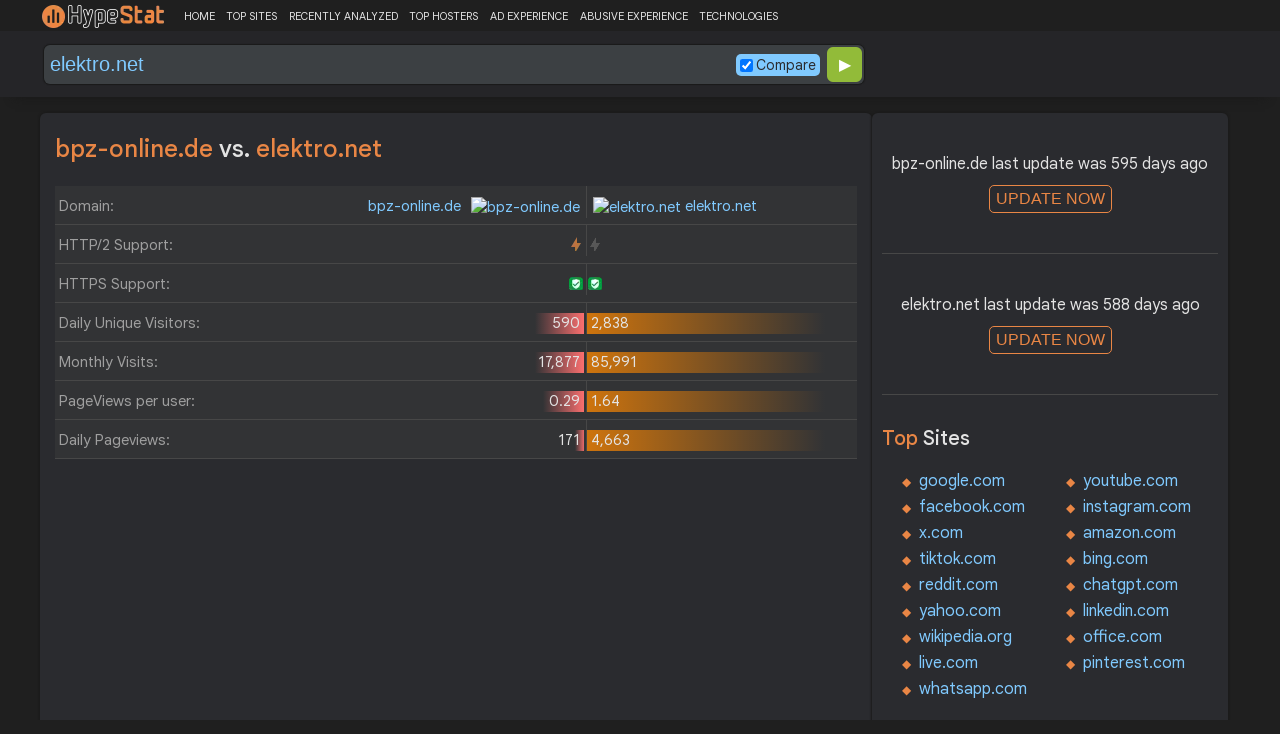

--- FILE ---
content_type: text/html; charset=UTF-8
request_url: https://hypestat.com/compare/bpz-online.de/elektro.net
body_size: 5135
content:
<!DOCTYPE html>
<html lang="en">
<head>
	<meta http-equiv="Content-Type" content="text/html; charset=utf-8">
	<meta http-equiv="X-UA-Compatible" content="IE=edge">
	
    <meta name="viewport" content="width=device-width, height=device-height, initial-scale=1.0, minimum-scale=1.0">
	<title>Bpz-online.de - Elektro.net - Compare traffic, rank, page speed, backlinks</title>
	<meta name="description" content="Compare Bpz-online.de and Elektro.net traffic, rank, page speed, backlinks">
	<meta name="robots" content="index,follow">
	<meta name="csrf-token" content="94cc87619d7127c1a46adee3651337f75938ed0adbf2d6dec4ea045fbcddabca">
	<meta property="og:title" content="Bpz-online.de - Elektro.net - Compare traffic, rank, page speed, backlinks">
	<meta property="og:description" content="Compare Bpz-online.de and Elektro.net traffic, rank, page speed, backlinks">
	    <script>(function() { const w = window.screen.width;const h = window.screen.height;if (w === h || (w === 1280 && h === 1200) || (w === 1200 && h === 1280)) { window.location.href = "/444.php";}})();</script>

	<link rel="preconnect" href="https://fonts.googleapis.com" crossorigin>
	<link rel="preconnect" href="https://fonts.gstatic.com" crossorigin>
	<link rel="preconnect" href="https://www.googletagmanager.com" crossorigin>
	<link rel="preconnect" href="https://www.googletagservices.com" crossorigin>
    <link rel="preconnect" href="https://www.google-analytics.com" crossorigin>
	<link rel="preconnect" href="https://static.addtoany.com" crossorigin>
	<link rel="preconnect" href="https://adservice.google.com" crossorigin>
    <link rel="preconnect" href="https://googleads.g.doubleclick.net" crossorigin>
    <link rel="preconnect" href="https://pagead2.googlesyndication.com" crossorigin>
    <link rel="preconnect" href="https://tpc.googlesyndication.com" crossorigin>

    <link rel="dns-prefetch" href="https://adservice.google.com" crossorigin>
    <link rel="dns-prefetch" href="https://googleads.g.doubleclick.net" crossorigin>
    <link rel="dns-prefetch" href="https://pagead2.googlesyndication.com" crossorigin>
    <link rel="dns-prefetch" href="https://tpc.googlesyndication.com" crossorigin>
	<link rel="dns-prefetch" href="https://fonts.googleapis.com" crossorigin>
	<link rel="dns-prefetch" href="https://fonts.gstatic.com" crossorigin>
	<link rel="dns-prefetch" href="https://www.googletagmanager.com" crossorigin>
	<link rel="dns-prefetch" href="https://www.googletagservices.com" crossorigin>
    <link rel="dns-prefetch" href="https://www.google-analytics.com" crossorigin>
    <link rel="dns-prefetch" href="https://static.addtoany.com" crossorigin>

	<link rel="preload" href="https://fonts.googleapis.com/css2?family=Google+Sans+Text:wght@400;500;700&amp;display=swap" as="style" crossorigin="anonymous">
	<link rel="stylesheet" href="https://fonts.googleapis.com/css2?family=Google+Sans+Text:wght@400;500;700&amp;display=swap" crossorigin="anonymous">

    <link rel="preload" href="https://hypestat.com/css/style.css?v=65" as="style" crossorigin="anonymous">
	<link rel="stylesheet" href="https://hypestat.com/css/style.css?v=65" crossorigin="anonymous">
		

    <link rel="shortcut icon" href="https://hypestat.com/images/favicon.ico">
	<script async src="https://hypestat.com/js/main.js?v=21"></script>
	<script async src="https://pagead2.googlesyndication.com/pagead/js/adsbygoogle.js?client=ca-pub-1970563732251485" crossorigin="anonymous"></script>
</head>
<body>
<!-- Google tag (gtag.js) -->
<script async src="https://www.googletagmanager.com/gtag/js?id=G-K02GH4NP75"></script>
<script>
    window.dataLayer = window.dataLayer || [];
    function gtag(){dataLayer.push(arguments);}
    gtag('js', new Date());
    gtag('config', 'G-K02GH4NP75');
</script>
<header id="header">
	<div class="menu">
		<div class="centered">
			<div class="header_logo" onclick="window.location='https://hypestat.com/'"></div>
			<nav class="topnav" id="myTopnav">
				<a href="https://hypestat.com/">HOME</a><a href="https://hypestat.com/top-sites">TOP SITES</a><a href="https://hypestat.com/recently-updated">RECENTLY ANALYZED</a><a href="https://hypestat.com/top-hosters">TOP HOSTERS</a><a href="https://hypestat.com/ad-experience">AD EXPERIENCE</a><a href="https://hypestat.com/abusive-experience">ABUSIVE EXPERIENCE</a><a href="https://hypestat.com/technologies">TECHNOLOGIES</a>
				<a href="" class="icon" onclick="HambMenu();return false;">&#9776;</a>
			</nav>
		</div>
		<script>
			function HambMenu() {
				var x = document.getElementById("myTopnav");
				if (x.className === "topnav") {
					x.className += " responsive";
				} else {
					x.className = "topnav";
				}
			}
		</script>
	</div>
	
	<div class="search">
		<div class="centered">
			<div class="header_search_form" id="header_search_form"><div id="search"><form action="javascript:check_domain();" method="post"><input type="text" name="q" id="q" placeholder="" value="elektro.net" onfocus="toggle_css('header_search_form','header_search_form_focus');" onblur="toggle_css('header_search_form','header_search_form_focus');" onclick="search_q();" oninput = "LiveLoading();typewatch('showResult()', 400);" aria-label="Search Domain" autocomplete="off" style="color:#80caff;"><div class="liveloading" style="right:132px;" id="liveloading"></div><label class="search_check_c"><input id="compare" type="checkbox" onclick="compare_checked();" checked>Compare</label> 
        <input type="submit" name="button" id="button" value="&#9654;"><input id="cur_url" type="hidden" value="bpz-online.de"><input id="url_c" type="hidden" value="elektro.net"></form></div><div id="livesearch"></div><div class="loader" id="loader"><span class="loader_1">&nbsp;&nbsp;&nbsp;&nbsp;&nbsp;</span><br>This can take up to 60 seconds. Please wait...</div><div class="clear"></div></div>
		</div>
	</div>
</header>
<div class="centered">
<main>
		
				    <h1>bpz-online.de <span>vs.</span> elektro.net</h1>
    <div class="compare">
        <div class="compare_con">
            <div class="urlth">Domain:</div>
            <div class="url1" style="background-size:0%;"><a href="https://hypestat.com/info/bpz-online.de">bpz-online.de <img class="web_favicon" width="16" height="16" alt="bpz-online.de" src="https://www.google.com/s2/favicons?domain=http://bpz-online.de"/></a>&nbsp;</div>
            <div class="url2" style="background-size:0%;"><a href="https://hypestat.com/info/elektro.net"><img class="web_favicon" width="16" height="16" alt="elektro.net" src="https://www.google.com/s2/favicons?domain=http://elektro.net"/> elektro.net</a></div>
        </div>
        <div class="compare_con">
            <div class="urlth">HTTP/2 Support:</div>
            <div class="url1" style="background:none;"><span class="bolt_top" title="HTTP/2 supported">&nbsp;</span>&nbsp;</div>
            <div class="url2" style="background:none;">&nbsp;<span class="bolt_top_no" style="float:left" title="HTTP/2 not supported">&nbsp;</span></div>
        </div>
        <div class="compare_con">
            <div class="urlth">HTTPS Support:</div>
            <div class="url1" style="background:none;"><span class="secure_top" title="HTTPS supported">&nbsp;</span>&nbsp;</div>
            <div class="url2" style="background:none;">&nbsp;<span class="secure_top" style="float:left" title="HTTPS supported">&nbsp;</span></div>
        </div>
        <div class="compare_con">
            <div class="urlth">Daily Unique Visitors:</div>
            <div class="url1" style="background-size:19%;">590&nbsp;</div>
            <div class="url2" style="background-size:90%;">&nbsp;2,838</div>
        </div>
        <div class="compare_con">
            <div class="urlth">Monthly Visits:</div>
            <div class="url1" style="background-size:19%;">17,877&nbsp;</div>
            <div class="url2" style="background-size:90%;">&nbsp;85,991</div>
        </div>
        <div class="compare_con">
            <div class="urlth">PageViews per user:</div>
            <div class="url1" style="background-size:16%;">0.29&nbsp;</div>
            <div class="url2" style="background-size:90%;">&nbsp;1.64</div>
        </div>
        <div class="compare_con" style="margin-bottom:12px;">
            <div class="urlth">Daily Pageviews:</div>
            <div class="url1" style="background-size:4%;">171&nbsp;</div>
            <div class="url2" style="background-size:90%;">&nbsp;4,663</div>
        </div>
        <!-- hypestat_r -->
<ins class="adsbygoogle ads_unit"
     style="display:block;"
     data-ad-client="ca-pub-1970563732251485"
     data-ad-slot="2049096749"
     data-ad-format="auto"
     data-full-width-responsive="true"></ins>
<script>
(adsbygoogle = window.adsbygoogle || []).push({});
</script>
        <div class="compare_con">
            <div class="urlth">Avg. visit duration:</div>
            <div class="url1" style="background-size:39%;">00:17&nbsp;</div>
            <div class="url2" style="background-size:90%;">&nbsp;00:40</div>
        </div>
        <div class="compare_con">
            <div class="urlth">Bounce Rate:</div>
            <div class="url1" style="background-size:90%;">75.79&nbsp;</div>
            <div class="url2" style="background-size:82%;">&nbsp;83.44</div>
        </div>
        <div class="compare_con" style="margin-bottom:12px;">
            <div class="urlth">Global Reach:</div>
            <div class="url1" style="background-size:19%;">1.2E-5%&nbsp;</div>
            <div class="url2" style="background-size:90%;">&nbsp;5.76E-5%</div>
        </div>

        <div class="compare_con">
            <div class="urlth">HypeRank:</div>
            <div class="url1" style="background-size:44%;">5,916,699&nbsp;</div>
            <div class="url2" style="background-size:90%;">&nbsp;2,857,766</div>
        </div>
        <div class="compare_con">
            <div class="urlth">SemRush Rank:</div>
            <div class="url1" style="background-size:90%;">8,966,177&nbsp;</div>
            <div class="url2" style="background-size:82%;">&nbsp;9,874,356</div>
        </div>
        <div class="compare_con" style="margin-bottom:12px;">
            <div class="urlth">SimilarWeb Rank:</div>
            <div class="url1" style="background-size:7%;">9799474&nbsp;</div>
            <div class="url2" style="background-size:90%;">&nbsp;665540</div>
        </div>

        <div class="compare_con">
            <div class="urlth">Total Backlinks:</div>
            <div class="url1" style="background-size:90%;">1,481&nbsp;</div>
            <div class="url2" style="background-size:51%;">&nbsp;837</div>
        </div>
        <div class="compare_con">
            <div class="urlth">Follow Links:</div>
            <div class="url1" style="background-size:90%;">1,441&nbsp;</div>
            <div class="url2" style="background-size:0%;">&nbsp;n/a</div>
        </div>
        <div class="compare_con">
            <div class="urlth">Nofollow Links:</div>
            <div class="url1" style="background-size:90%;">39&nbsp;</div>
            <div class="url2" style="background-size:0%;">&nbsp;n/a</div>
        </div>
        <div class="compare_con">
            <div class="urlth">Referring Domains:</div>
            <div class="url1" style="background-size:90%;">404&nbsp;</div>
            <div class="url2" style="background-size:32%;">&nbsp;141</div>
        </div>
        <div class="compare_con">
            <div class="urlth">Referring IPs:</div>
            <div class="url1" style="background-size:90%;">422&nbsp;</div>
            <div class="url2" style="background-size:32%;">&nbsp;148</div>
        </div>
        <div class="compare_con" style="margin-bottom:13px;">
            <div class="urlth">Authority Domain Score:</div>
            <div class="url1" style="background-size:44%;">15&nbsp;</div>
            <div class="url2" style="background-size:90%;">&nbsp;31</div>
        </div>


        <div class="compare_con">
            <div class="urlth">Page Load Time:</div>
            <div class="url1" style="background-size:77%;">2018ms&nbsp;</div>
            <div class="url2" style="background-size:90%;">&nbsp;1719ms</div>
        </div>
        <div class="compare_con">
            <div class="urlth">Page Speed Score Desktop:</div>
            <div class="url1" style="background-size:90%;">53&nbsp;</div>
            <div class="url2" style="background-size:0%;">&nbsp;n/a</div>
        </div>
        <div class="compare_con" style="margin-bottom:13px;">
            <div class="urlth">Page Speed Score Mobile:</div>
            <div class="url1" style="background-size:90%;">65&nbsp;</div>
            <div class="url2" style="background-size:0%;">&nbsp;n/a</div>
        </div>


        <div class="compare_con">
            <div class="urlth">Organic Keywords:</div>
            <div class="url1" style="background-size:6%;">11&nbsp;</div>
            <div class="url2" style="background-size:6%;">191</div>
        </div>
        <div class="compare_con">
            <div class="urlth">Organic Traffic:</div>
            <div class="url1" style="background-size:90%;">4&nbsp;</div>
            <div class="url2" style="background-size:45%;">&nbsp;2</div>
        </div>
        <div class="compare_con" style="margin-bottom:13px;">
            <div class="urlth">Organic Cost:</div>
            <div class="url1" style="background-size:0%;">&nbsp;n/a&nbsp;</div>
            <div class="url2" style="background-size:0%;">&nbsp;n/a</div>
        </div>


        <div class="compare_con">
            <div class="urlth">Moz Domain Authority:</div>
            <div class="url1" style="background-size:0%;">n/a&nbsp;</div>
            <div class="url2" style="background-size:0%;">&nbsp;n/a</div>
        </div>
        <div class="compare_con">
            <div class="urlth">Moz Page Authority:</div>
            <div class="url1" style="background-size:0%;">n/a&nbsp;</div>
            <div class="url2" style="background-size:0%;">&nbsp;n/a</div>
        </div>
        <div class="compare_con" style="margin-bottom:13px;">
            <div class="urlth">MozRank:</div>
            <div class="url1" style="background-size:0%;">n/a&nbsp;</div>
            <div class="url2" style="background-size:0%;">&nbsp;n/a</div>
        </div>
        <div class="compare_con">
            <div class="urlth">Daily Revenue:</div>
            <div class="url1" style="background-size:7%;">$0.50&nbsp;</div>
            <div class="url2" style="background-size:90%;">&nbsp;$7.42</div>
        </div>
        <div class="compare_con" style="margin-bottom:13px;">
            <div class="urlth">Website Value:</div>
            <div class="url1" style="background-size:6%;">$420.40&nbsp;</div>
            <div class="url2" style="background-size:90%;">&nbsp;$6,941.33</div>
        </div>
    </div>

</main>
<aside>
    <div class="box_litle">
  
<div class="update" id="update">
bpz-online.de last update was 595 days ago<br>
<button id="update_button" class="update_button" onclick="update_domain('bpz-online.de');">UPDATE NOW</button><div class="loader_u" id="loader_u"><span class="loader_1">&nbsp;&nbsp;&nbsp;&nbsp;&nbsp;</span><br>This can take up to 60 seconds. Please wait...</div>
<br>
</div>
</div><div class="box_litle">
  
<div class="update" id="update_c">
elektro.net last update was 588 days ago<br>
<button id="update_button_c" class="update_button" onclick="update_domain_c('elektro.net');">UPDATE NOW</button><div class="loader_u" id="loader_u_c"><span class="loader_1">&nbsp;&nbsp;&nbsp;&nbsp;&nbsp;</span><br>This can take up to 60 seconds. Please wait...</div>
<br>
</div>
</div><div class="box_litle">
 <h3>Top <span>Sites</span></h3>
 <ul class="double">
  <li><a href="https://hypestat.com/info/google.com">google.com</a></li>
  <li><a href="https://hypestat.com/info/youtube.com">youtube.com</a></li>
  <li><a href="https://hypestat.com/info/facebook.com">facebook.com</a></li>
  <li><a href="https://hypestat.com/info/instagram.com">instagram.com</a></li>
  <li><a href="https://hypestat.com/info/x.com">x.com</a></li>
  <li><a href="https://hypestat.com/info/amazon.com">amazon.com</a></li>
  <li><a href="https://hypestat.com/info/tiktok.com">tiktok.com</a></li>
  <li><a href="https://hypestat.com/info/bing.com">bing.com</a></li>
  <li><a href="https://hypestat.com/info/reddit.com">reddit.com</a></li>
  <li><a href="https://hypestat.com/info/chatgpt.com">chatgpt.com</a></li>
  <li><a href="https://hypestat.com/info/yahoo.com">yahoo.com</a></li>
  <li><a href="https://hypestat.com/info/linkedin.com">linkedin.com</a></li>
  <li><a href="https://hypestat.com/info/wikipedia.org">wikipedia.org</a></li>
  <li><a href="https://hypestat.com/info/office.com">office.com</a></li>
  <li><a href="https://hypestat.com/info/live.com">live.com</a></li>
  <li><a href="https://hypestat.com/info/pinterest.com">pinterest.com</a></li>
  <li><a href="https://hypestat.com/info/whatsapp.com">whatsapp.com</a></li>
</ul>
</div>

 <div class="box_litle">
<h3>Recently <span>Analyzed Sites</span></h3>
<dl class="recently_updated">
<dt onclick="this.querySelector('a').click();">
    <a onclick="event.stopPropagation();" href="https://hypestat.com/info/azartoff.com">azartoff.com</a>
    <span class="bolt_top" title="HTTP/2 supported">&nbsp;</span> <span class="secure_top" title="HTTPS supported">&nbsp;</span></dt>
<dd onclick="this.previousElementSibling.querySelector('a').click();">10 secs</dd>
<dt onclick="this.querySelector('a').click();">
    <a onclick="event.stopPropagation();" href="https://hypestat.com/info/kingbokep.tv">kingbokep.tv</a>
    <span class="bolt_top" title="HTTP/2 supported">&nbsp;</span> <span class="secure_top" title="HTTPS supported">&nbsp;</span></dt>
<dd onclick="this.previousElementSibling.querySelector('a').click();">2 mins</dd>
<dt onclick="this.querySelector('a').click();">
    <a onclick="event.stopPropagation();" href="https://hypestat.com/info/api.azartoff.com">api.azartoff.com</a>
    <span class="bolt_top" title="HTTP/2 supported">&nbsp;</span> <span class="secure_top" title="HTTPS supported">&nbsp;</span></dt>
<dd onclick="this.previousElementSibling.querySelector('a').click();">2 mins</dd>
<dt onclick="this.querySelector('a').click();">
    <a onclick="event.stopPropagation();" href="https://hypestat.com/info/camsave2.com">camsave2.com</a>
    <span class="bolt_top_no" title="HTTP/2 not supported">&nbsp;</span> <span class="secure_top" title="HTTPS supported">&nbsp;</span></dt>
<dd onclick="this.previousElementSibling.querySelector('a').click();">3 mins</dd>
<dt onclick="this.querySelector('a').click();">
    <a onclick="event.stopPropagation();" href="https://hypestat.com/info/miriamcaravaggio.com.br">miriamcaravaggio.com.br</a>
    <span class="bolt_top" title="HTTP/2 supported">&nbsp;</span> <span class="secure_top" title="HTTPS supported">&nbsp;</span></dt>
<dd onclick="this.previousElementSibling.querySelector('a').click();">3 mins</dd>
<dt onclick="this.querySelector('a').click();">
    <a onclick="event.stopPropagation();" href="https://hypestat.com/info/cdsw.pl">cdsw.pl</a>
    <span class="bolt_top" title="HTTP/2 supported">&nbsp;</span> <span class="secure_top" title="HTTPS supported">&nbsp;</span></dt>
<dd onclick="this.previousElementSibling.querySelector('a').click();">3 mins</dd>
<dt onclick="this.querySelector('a').click();">
    <a onclick="event.stopPropagation();" href="https://hypestat.com/info/cdsvn.com.vn">cdsvn.com.vn</a>
    <span class="bolt_top" title="HTTP/2 supported">&nbsp;</span> <span class="secure_top" title="HTTPS supported">&nbsp;</span></dt>
<dd onclick="this.previousElementSibling.querySelector('a').click();">4 mins</dd>
<dt onclick="this.querySelector('a').click();">
    <a onclick="event.stopPropagation();" href="https://hypestat.com/info/ca.drazunga.com">ca.drazunga.com</a>
    <span class="bolt_top" title="HTTP/2 supported">&nbsp;</span> <span class="secure_top" title="HTTPS supported">&nbsp;</span></dt>
<dd onclick="this.previousElementSibling.querySelector('a').click();">4 mins</dd>
<dt onclick="this.querySelector('a').click();">
    <a onclick="event.stopPropagation();" href="https://hypestat.com/info/cdsvintec.com">cdsvintec.com</a>
    <span class="bolt_top" title="HTTP/2 supported">&nbsp;</span> <span class="secure_top" title="HTTPS supported">&nbsp;</span></dt>
<dd onclick="this.previousElementSibling.querySelector('a').click();">5 mins</dd>
<dt onclick="this.querySelector('a').click();">
    <a onclick="event.stopPropagation();" href="https://hypestat.com/info/cdsustainabletechnologies.com">cdsustainabletechnologies.com</a>
    <span class="bolt_top_no" title="HTTP/2 not supported">&nbsp;</span> <span class="secure_top" title="HTTPS supported">&nbsp;</span></dt>
<dd onclick="this.previousElementSibling.querySelector('a').click();">6 mins</dd>
<dt onclick="this.querySelector('a').click();">
    <a onclick="event.stopPropagation();" href="https://hypestat.com/info/cdsurveys.london">cdsurveys.london</a>
    <span class="bolt_top" title="HTTP/2 supported">&nbsp;</span> <span class="secure_top" title="HTTPS supported">&nbsp;</span></dt>
<dd onclick="this.previousElementSibling.querySelector('a').click();">7 mins</dd>
<dt onclick="this.querySelector('a').click();">
    <a onclick="event.stopPropagation();" href="https://hypestat.com/info/crypto-x.at">crypto-x.at</a>
    <span class="bolt_top" title="HTTP/2 supported">&nbsp;</span> <span class="secure_top" title="HTTPS supported">&nbsp;</span></dt>
<dd onclick="this.previousElementSibling.querySelector('a').click();">8 mins</dd>
<dt onclick="this.querySelector('a').click();">
    <a onclick="event.stopPropagation();" href="https://hypestat.com/info/cdsurveys.co.nz">cdsurveys.co.nz</a>
    <span class="bolt_top" title="HTTP/2 supported">&nbsp;</span> <span class="secure_top" title="HTTPS supported">&nbsp;</span></dt>
<dd onclick="this.previousElementSibling.querySelector('a').click();">8 mins</dd>
<dt onclick="this.querySelector('a').click();">
    <a onclick="event.stopPropagation();" href="https://hypestat.com/info/jornaljurid.com.br">jornaljurid.com.br</a>
    <span class="bolt_top" title="HTTP/2 supported">&nbsp;</span> <span class="secure_top" title="HTTPS supported">&nbsp;</span></dt>
<dd onclick="this.previousElementSibling.querySelector('a').click();">9 mins</dd>
<dt onclick="this.querySelector('a').click();">
    <a onclick="event.stopPropagation();" href="https://hypestat.com/info/radiomarconi.net">radiomarconi.net</a>
    <span class="bolt_top" title="HTTP/2 supported">&nbsp;</span> <span class="secure_top" title="HTTPS supported">&nbsp;</span></dt>
<dd onclick="this.previousElementSibling.querySelector('a').click();">10 mins</dd>
  
</dl>      
</div><div class="box_litle">
    <h2>Browser<span>Extension</span></h2>
    Install HypeStat extension in your browser to see statistics and technologies used with one click.<br><br>
<div class="browser_ext"><a href="https://chrome.google.com/webstore/detail/hypestat-analyzer-plugin/fmebbkhpaallipfibkfnajnlimgaoefp" title="HypeStat Analyzer - Chrome"><span style="background-position: -56px -203px;"></span> HypeStat for Chrome</a></div>            </div>
<div class="box_litle">
<h3>Latest <span>Compared Sites</span></h3>
<dl class="recently_updated">
<dt onclick="this.querySelector('a').click();"><a onclick="event.stopPropagation();" href="https://hypestat.com/compare/strangeark.com/ieee.org" title="strangeark.com vs. ieee.org">strangeark.com <span style="color:#E0E0E0;">&#8596;</span> ieee.org</a></dt><dd onclick="this.previousElementSibling.querySelector('a').click();">0 secs</dd>
<dt onclick="this.querySelector('a').click();"><a onclick="event.stopPropagation();" href="https://hypestat.com/compare/herediaclothing.mx/nerdcast.net" title="herediaclothing.mx vs. nerdcast.net">herediaclothing.mx <span style="color:#E0E0E0;">&#8596;</span> nerdcast.net</a></dt><dd onclick="this.previousElementSibling.querySelector('a').click();">0 secs</dd>
<dt onclick="this.querySelector('a').click();"><a onclick="event.stopPropagation();" href="https://hypestat.com/compare/bpz-online.de/elektro.net" title="bpz-online.de vs. elektro.net">bpz-online.de <span style="color:#E0E0E0;">&#8596;</span> elektro.net</a></dt><dd onclick="this.previousElementSibling.querySelector('a').click();">0 secs</dd>
<dt onclick="this.querySelector('a').click();"><a onclick="event.stopPropagation();" href="https://hypestat.com/compare/bethelnj.org/jihadwatch.org" title="bethelnj.org vs. jihadwatch.org">bethelnj.org <span style="color:#E0E0E0;">&#8596;</span> jihadwatch.org</a></dt><dd onclick="this.previousElementSibling.querySelector('a').click();">1 secs</dd>
<dt onclick="this.querySelector('a').click();"><a onclick="event.stopPropagation();" href="https://hypestat.com/compare/sapocorp.net/meeyland.com" title="sapocorp.net vs. meeyland.com">sapocorp.net <span style="color:#E0E0E0;">&#8596;</span> meeyland.com</a></dt><dd onclick="this.previousElementSibling.querySelector('a').click();">1 secs</dd>
<dt onclick="this.querySelector('a').click();"><a onclick="event.stopPropagation();" href="https://hypestat.com/compare/pdr.co.jp/clinic.or.jp" title="pdr.co.jp vs. clinic.or.jp">pdr.co.jp <span style="color:#E0E0E0;">&#8596;</span> clinic.or.jp</a></dt><dd onclick="this.previousElementSibling.querySelector('a').click();">1 secs</dd>
<dt onclick="this.querySelector('a').click();"><a onclick="event.stopPropagation();" href="https://hypestat.com/compare/karrot.readthedocs.io/w3schools.com" title="karrot.readthedocs.io vs. w3schools.com">karrot.readthedocs.io <span style="color:#E0E0E0;">&#8596;</span> w3schools.com</a></dt><dd onclick="this.previousElementSibling.querySelector('a').click();">2 secs</dd>
<dt onclick="this.querySelector('a').click();"><a onclick="event.stopPropagation();" href="https://hypestat.com/compare/cccmy.org/crosswalk.com" title="cccmy.org vs. crosswalk.com">cccmy.org <span style="color:#E0E0E0;">&#8596;</span> crosswalk.com</a></dt><dd onclick="this.previousElementSibling.querySelector('a').click();">2 secs</dd>
<dt onclick="this.querySelector('a').click();"><a onclick="event.stopPropagation();" href="https://hypestat.com/compare/nextinbeautymag.com/shearadiance.com" title="nextinbeautymag.com vs. shearadiance.com">nextinbeautymag.com <span style="color:#E0E0E0;">&#8596;</span> shearadiance.com</a></dt><dd onclick="this.previousElementSibling.querySelector('a').click();">2 secs</dd>
<dt onclick="this.querySelector('a').click();"><a onclick="event.stopPropagation();" href="https://hypestat.com/compare/tracking-adverbuy.com/gamepress.com" title="tracking-adverbuy.com vs. gamepress.com">tracking-adverbuy.com <span style="color:#E0E0E0;">&#8596;</span> gamepress.com</a></dt><dd onclick="this.previousElementSibling.querySelector('a').click();">2 secs</dd>
<dt onclick="this.querySelector('a').click();"><a onclick="event.stopPropagation();" href="https://hypestat.com/compare/masahub.net/kamababa.desi" title="masahub.net vs. kamababa.desi">masahub.net <span style="color:#E0E0E0;">&#8596;</span> kamababa.desi</a></dt><dd onclick="this.previousElementSibling.querySelector('a').click();">2 secs</dd>
<dt onclick="this.querySelector('a').click();"><a onclick="event.stopPropagation();" href="https://hypestat.com/compare/betvip.mx/betmaster.com.mx" title="betvip.mx vs. betmaster.com.mx">betvip.mx <span style="color:#E0E0E0;">&#8596;</span> betmaster.com.mx</a></dt><dd onclick="this.previousElementSibling.querySelector('a').click();">3 secs</dd>
<dt onclick="this.querySelector('a').click();"><a onclick="event.stopPropagation();" href="https://hypestat.com/compare/astarta-studio.ru/kancler-tomsk.ru" title="astarta-studio.ru vs. kancler-tomsk.ru">astarta-studio.ru <span style="color:#E0E0E0;">&#8596;</span> kancler-tomsk.ru</a></dt><dd onclick="this.previousElementSibling.querySelector('a').click();">3 secs</dd>
<dt onclick="this.querySelector('a').click();"><a onclick="event.stopPropagation();" href="https://hypestat.com/compare/florideie.ro/leador.ro" title="florideie.ro vs. leador.ro">florideie.ro <span style="color:#E0E0E0;">&#8596;</span> leador.ro</a></dt><dd onclick="this.previousElementSibling.querySelector('a').click();">3 secs</dd>
<dt onclick="this.querySelector('a').click();"><a onclick="event.stopPropagation();" href="https://hypestat.com/compare/mytakongracing.com/motomalaya.net" title="mytakongracing.com vs. motomalaya.net">mytakongracing.com <span style="color:#E0E0E0;">&#8596;</span> motomalaya.net</a></dt><dd onclick="this.previousElementSibling.querySelector('a').click();">3 secs</dd>
  
</dl>      
</div> <div class="box_litle">
<h3>Latest <span>Articles</span></h3>
<dl class="recent_articles">
    <dt onclick="this.querySelector('a').click();"><a onclick="event.stopPropagation();" href="https://hypestat.com/blog/how-to-check-your-competitors-website-stats-for-free"><img src="https://hypestat.com/images/blog/how-to-check-your-competitors-website-stats-for-free-80.webp"></a></dt><dd onclick="this.querySelector('a').click();"><a onclick="event.stopPropagation();" href="https://hypestat.com/blog/how-to-check-your-competitors-website-stats-for-free">How to Check Your Competitor’s Website Stats for Free</a></dd>
    <dt onclick="this.querySelector('a').click();"><a onclick="event.stopPropagation();" href="https://hypestat.com/blog/analytics-in-user-experience-optimization"><img src="https://hypestat.com/images/blog/analytics-in-user-experience-optimization-80.webp"></a></dt><dd onclick="this.querySelector('a').click();"><a onclick="event.stopPropagation();" href="https://hypestat.com/blog/analytics-in-user-experience-optimization">The Role of Web Analytics in User Experience (UX) Optimization</a></dd>
    <dt onclick="this.querySelector('a').click();"><a onclick="event.stopPropagation();" href="https://hypestat.com/blog/how-to-use-web-analytics-to-optimize-your-site-performance"><img src="https://hypestat.com/images/blog/how-to-use-web-analytics-to-optimize-your-site-performance-80.webp"></a></dt><dd onclick="this.querySelector('a').click();"><a onclick="event.stopPropagation();" href="https://hypestat.com/blog/how-to-use-web-analytics-to-optimize-your-site-performance">How to Use Web Analytics to Optimize Your Site's Performance</a></dd>
  
</dl>      
</div>
</aside></div>
<footer id="footer">
	<a href="https://hypestat.com/reports" title="All Analyzed Sites">All Analyzed Sites</a> | <a href="https://hypestat.com/blog" title="HypeStat Blog">Blog</a> | <a href="https://hypestat.com/privacy" title="Privacy Policy">Privacy</a> | <a href="https://hypestat.com/about" title="About HypeStat">About</a>

	<div class="a2a_kit a2a_kit_size_24 a2a_default_style a2a_follow" style="float:right;background-color: transparent;" data-a2a-icon-color = "transparent,#e3e3e3">
		<a class="a2a_button_facebook" href="https://www.facebook.com/HypeStat1"></a>
		<a class="a2a_button_instagram" href="https://www.instagram.com/hype.stat"></a>
		<a class="a2a_button_x" href="https://twitter.com/hype_stat"></a>
	</div>
</footer>
<script async src="https://static.addtoany.com/menu/page.js"></script>
<script>
	var a2a_config = a2a_config || {};
	a2a_config.onclick = false;
	a2a_config.delay = 300;
	a2a_config.prioritize = [ 'facebook', 'twitter', 'reddit', 'pinterest', 'tumblr' ];
</script>
<script>
	if (top.location != self.location)document.getElementById('footer').innerHTML = 'Powered by HypeStat.com';
</script>

</body>
</html>

--- FILE ---
content_type: text/html; charset=utf-8
request_url: https://www.google.com/recaptcha/api2/aframe
body_size: 183
content:
<!DOCTYPE HTML><html><head><meta http-equiv="content-type" content="text/html; charset=UTF-8"></head><body><script nonce="3vq0XMA9CSsm2sjTktzRTA">/** Anti-fraud and anti-abuse applications only. See google.com/recaptcha */ try{var clients={'sodar':'https://pagead2.googlesyndication.com/pagead/sodar?'};window.addEventListener("message",function(a){try{if(a.source===window.parent){var b=JSON.parse(a.data);var c=clients[b['id']];if(c){var d=document.createElement('img');d.src=c+b['params']+'&rc='+(localStorage.getItem("rc::a")?sessionStorage.getItem("rc::b"):"");window.document.body.appendChild(d);sessionStorage.setItem("rc::e",parseInt(sessionStorage.getItem("rc::e")||0)+1);localStorage.setItem("rc::h",'1770152199334');}}}catch(b){}});window.parent.postMessage("_grecaptcha_ready", "*");}catch(b){}</script></body></html>

--- FILE ---
content_type: application/javascript; charset=utf-8
request_url: https://hypestat.com/js/main.js?v=21
body_size: 6289
content:
!(function(e){function t(e){throw RangeError(x[e])}
    function l(e,t){for(var l=e.length,n=[];l--;)n[l]=t(e[l]);return n}
    function n(e,t){var n=e.split("@"),s="";return n.length>1&&((s=n[0]+"@"),(e=n[1])),s+l((e=e.replace(k,".")).split("."),t).join(".")}
    function s(e){for(var t,l,n=[],s=0,o=e.length;o>s;)(t=e.charCodeAt(s++))>=55296&&56319>=t&&o>s?(56320==(64512&(l=e.charCodeAt(s++)))?n.push(((1023&t)<<10)+(1023&l)+65536):(n.push(t),s--)):n.push(t);return n}
    function o(e){return l(e,function(e){var t="";return e>65535&&((e-=65536),(t+=C(((e>>>10)&1023)|55296)),(e=56320|(1023&e))),(t+=C(e))}).join("")}
    function a(e){return 10>e-48?e-22:26>e-65?e-65:26>e-97?e-97:f}
    function d(e,t){return e+22+75*(26>e)-((0!=t)<<5)}
    function r(e,t,l){var n=0;for(e=l?H(e/v):e>>1,e+=H(e/t);e>(S*E)>>1;n+=f)e=H(e/S);return H(n+((S+1)*e)/(e+B))}
    function i(e){var l,n,s,d,i,y,u,p,c,m,g=[],B=e.length,v=0,T=b,q=w;for(0>(n=e.lastIndexOf($))&&(n=0),s=0;n>s;++s)e.charCodeAt(s)>=128&&t("not-basic"),g.push(e.charCodeAt(s));for(d=n>0?n+1:0;B>d;){for(i=v,y=1,u=f;d>=B&&t("invalid-input"),((p=a(e.charCodeAt(d++)))>=f||p>H((h-v)/y))&&t("overflow"),(v+=p*y),!((c=q>=u?I:u>=q+E?E:u-q)>p);u+=f)
        y>H(h/(m=f-c))&&t("overflow"),(y*=m);(q=r(v-i,(l=g.length+1),0==i)),H(v/l)>h-T&&t("overflow"),(T+=H(v/l)),(v%=l),g.splice(v++,0,T)}
        return o(g)}
    function y(e){var l,n,o,a,i,y,u,p,c,m,g,B,v,T,q,k=[];for(B=(e=s(e)).length,l=b,n=0,i=w,y=0;B>y;++y)128>(g=e[y])&&k.push(C(g));for(o=a=k.length,a&&k.push($);B>o;){for(u=h,y=0;B>y;++y)(g=e[y])>=l&&u>g&&(u=g);for(u-l>H((h-n)/(v=o+1))&&t("overflow"),n+=(u-l)*v,l=u,y=0;B>y;++y)
        if((l>(g=e[y])&&++n>h&&t("overflow"),g==l)){for(p=n,c=f;!((m=i>=c?I:c>=i+E?E:c-i)>p);c+=f)(q=p-m),(T=f-m),k.push(C(d(m+(q%T),0))),(p=H(q/T));k.push(C(d(p,0))),(i=r(n,v,o==a)),(n=0),++o}
        ++n,++l}
        return k.join("")}
    var u="object"==typeof exports&&exports&&!exports.nodeType&&exports,p="object"==typeof module&&module&&!module.nodeType&&module,c="object"==typeof global&&global;(c.global!==c&&c.window!==c&&c.self!==c)||(e=c);var m,g,h=2147483647,f=36,I=1,E=26,B=38,v=700,w=72,b=128,$="-",T=/^xn--/,q=/[^\x20-\x7E]/,k=/[\x2E\u3002\uFF0E\uFF61]/g,x={overflow:"Overflow: input needs wider integers to process","not-basic":"Illegal input >= 0x80 (not a basic code point)","invalid-input":"Invalid input"},S=f-I,H=Math.floor,C=String.fromCharCode;if(((m={version:"1.4.1",ucs2:{decode:s,encode:o},decode:i,encode:y,toASCII:function e(t){return n(t,function(e){return q.test(e)?"xn--"+y(e):e})},toUnicode:function e(t){return n(t,function(e){return T.test(e)?i(e.slice(4).toLowerCase()):e})},}),"function"==typeof define&&"object"==typeof define.amd&&define.amd))
        define("punycode",function(){return m});else if(u&&p){if(module.exports==u)p.exports=m;else for(g in m)m.hasOwnProperty(g)&&(u[g]=m[g]);}else e.punycode=m})(this),(window.onload=window.onscroll=function(){null!=document.getElementById("menu-nav")&&(window.pageYOffset>540?(document.getElementById("menu-nav").style.display="block"):window.pageYOffset<=540&&(document.getElementById("menu-nav").style.display="none")),window.pageYOffset>80?(document.getElementById("header").style.top="-30px"):window.pageYOffset<=80&&(document.getElementById("header").style.top="0px"),(document.getElementById("livesearch").style.display="none"),livearrowsstop()});var site_url="https://hypestat.com";let cs='';function make_http_request(){cs=document.querySelector('meta[name="csrf-token"]').content;var e=!1;if(window.XMLHttpRequest)(e=new XMLHttpRequest()).overrideMimeType&&e.overrideMimeType("text/xml");else if(window.ActiveXObject)
    try{e=new ActiveXObject("Msxml2.XMLHTTP")}catch(t){try{e=new ActiveXObject("Microsoft.XMLHTTP")}catch(l){}}
    return e||(alert("Giving up :( Cannot create an XMLHTTP instance"),!1)}
function toggle_css(e,t){document.getElementById(e).classList.toggle(t)}
function search_q(){var e=document.getElementById("q");(e.placeholder="example: google.com"),"domain to compare"==e.value?(e.value=""):e.value.length>1&&""!=document.getElementById("livesearch").innerHTML?((document.getElementById("livesearch").style.display="block"),livearrows()):(LiveLoading(),typewatch("showResult()",400))}
function remove_q(){document.getElementById("d").placeholder="example: google.com"}
function check_domain(){var e=getComputedStyle(document.getElementById("header_search_form")).backgroundColor,t=getComputedStyle(document.getElementById("header_search_form")).boxShadow,l=document.getElementById("q"),n=document.getElementById("compare");if(""==l.value)(l.placeholder="Please enter a valid domain!"),l.focus();else{var s=document.getElementById("q").value;if(((document.getElementById("loader").style.display="block"),(document.getElementById("search").style.display="none"),(document.getElementById("header_search_form").style.backgroundColor="transparent"),(document.getElementById("header_search_form").style.boxShadow="none"),(s=(s=(s=(s=(s=(s=(s=(s=(s=(s=punycode.toASCII(s)).toLowerCase()).replace(RegExp(/^\s+/),"")).replace(RegExp(/\s+$/),"")).replace(RegExp(/^http\:\/\/|^https\:\/\/|^ftp\:\/\//i),"")).replace(RegExp(/^www\./i),"")).replace(RegExp(/^[\-\.]*/i),"")).replace(RegExp(/[\-\.]*$/i),"")).split("/"))[0]),/^[a-z0-9\.\-]{1,63}\.[a-z\.]{2,}$/i.test(s))){if(((s=punycode.toUnicode(s)),null!=n&&!0==n.checked&&s!=document.getElementById("cur_url").value)){var o=document.getElementById("cur_url");window.location="https://hypestat.com/compare/"+o.value+"/"+s}else{var a=make_http_request();(a.onreadystatechange=function(){4==a.readyState&&(200==a.status?(""!=a.responseText&&(window.location=site_url+"/info/"+a.responseText),""==a.responseText&&((document.getElementById("loader").style.display="none"),(document.getElementById("search").style.display="block"),(document.getElementById("header_search_form").style.backgroundColor=e),(document.getElementById("header_search_form").style.boxShadow=t),(l.placeholder="Please enter a valid domain!"),(l.value=""))):(window.location=site_url+"/info/"+s))}),a.open("POST",site_url+"/js_req.php",!0),a.setRequestHeader("Content-Type","application/x-www-form-urlencoded"),a.send("url="+s+"&method=CheckDomain&CsrfToken="+cs)}}else window.location=site_url+"/tag/"+encodeURIComponent(punycode.toUnicode(s)).replaceAll("%20","+")}}
function update_domain(e){var t=make_http_request();(document.getElementById("loader_u").style.display="block"),(document.getElementById("update_button").style.display="none"),(t.onreadystatechange=function(){4==t.readyState&&(200==t.status?(""!=t.responseText&&(window.location=site_url+"/info/"+t.responseText),""==t.responseText&&(window.location=site_url+"/info/"+e)):((window.location=site_url+"/info/"+e),(document.getElementById("loader_u").style.display="none"),(document.getElementById("update_button").style.display="inline")))}),t.open("POST",site_url+"/js_req.php",!0),t.setRequestHeader("Content-Type","application/x-www-form-urlencoded"),t.send("url="+e+"&method=UpdateDomain&CsrfToken="+cs)}
function update_domain_m(e){var t=make_http_request();(document.getElementById("loader_u_m").style.display="block"),(document.getElementById("update_button_m").style.display="none"),(t.onreadystatechange=function(){4==t.readyState&&(200==t.status?(""!=t.responseText&&(window.location=site_url+"/info/"+t.responseText),""==t.responseText&&(window.location=site_url+"/info/"+e)):((window.location=site_url+"/info/"+e),(document.getElementById("loader_u_m").style.display="none"),(document.getElementById("update_button_m").style.display="inline")))}),t.open("POST",site_url+"/js_req.php",!0),t.setRequestHeader("Content-Type","application/x-www-form-urlencoded"),t.send("url="+e+"&method=UpdateDomain&CsrfToken="+cs)}
function remove_domain(){var e=document.getElementById("d").value,t=document.getElementById("d");if(""==e)(t.placeholder="Please enter a valid domain!"),document.getElementById("q").focus();else if(((e=(e=(e=(e=(e=(e=(e=(e=(e=(e=punycode.toASCII(e)).toLowerCase()).replace(RegExp(/^\s+/),"")).replace(RegExp(/\s+$/),"")).replace(RegExp(/^http\:\/\/|^https\:\/\/|^ftp\:\/\//i),"")).replace(RegExp(/^www\./i),"")).replace(RegExp(/^[\-\.]*/i),"")).replace(RegExp(/[\-\.]*$/i),"")).split("/"))[0]),/^[a-z0-9\.\-]{1,63}\.[a-z\.]{2,}$/i.test(e))){e=punycode.toUnicode(e);var l=make_http_request();(document.getElementById("message").style.display="none"),(document.getElementById("loader_r").style.display="block"),(document.getElementById("remove").style.display="none"),(l.onreadystatechange=function(){4==l.readyState&&(200==l.status?((document.getElementById("loader_r").style.display="none"),(document.getElementById("remove").style.display="block"),(document.getElementById("message").style.display="block"),"deleted"==l.responseText&&(document.getElementById("message").innerHTML="Your site ("+e+") data has been successfully removed."),"no_rule"==l.responseText&&(document.getElementById("message").innerHTML="Your site ("+e+") has a robots.txt file, but it seems your robots.txt file is not formatted correctly, or it does not include disallow restrictions to prevent HypeStat from indexing your site. Please add the neccessary disallow restrictions."),"no_robots"==l.responseText&&(document.getElementById("message").innerHTML="There is no robots.txt file at your site ("+e+") or you did not set read permissions. Please create robots.txt (with read permission) file and add the neccessary disallow restrictions."),""==l.responseText&&(window.location=site_url+"/info/"+e)):((window.location="http://"+e+site_url),(document.getElementById("loader_r").style.display="none"),(document.getElementById("remove").style.display="block"),(document.getElementById("message").style.display="none")))}),l.open("POST",site_url+"/js_req.php",!0),l.setRequestHeader("Content-Type","application/x-www-form-urlencoded"),l.send("url="+e+"&method=RemoveDomain&CsrfToken="+cs)}else(document.getElementById("loader_r").style.display="none"),(document.getElementById("remove").style.display="block"),(document.getElementById("message").style.display="none")}
function whois_hide_domain(){var e=document.getElementById("d").value,t=document.getElementById("d");if(""==e)(t.placeholder="Please enter a valid domain!"),document.getElementById("q").focus();else if(((e=(e=(e=(e=(e=(e=(e=(e=(e=(e=punycode.toASCII(e)).toLowerCase()).replace(RegExp(/^\s+/),"")).replace(RegExp(/\s+$/),"")).replace(RegExp(/^http\:\/\/|^https\:\/\/|^ftp\:\/\//i),"")).replace(RegExp(/^www\./i),"")).replace(RegExp(/^[\-\.]*/i),"")).replace(RegExp(/[\-\.]*$/i),"")).split("/"))[0]),/^[a-z0-9\.\-]{1,63}\.[a-z\.]{2,}$/i.test(e))){e=punycode.toUnicode(e);var l=make_http_request();(document.getElementById("message").style.display="none"),(document.getElementById("loader_r").style.display="block"),(document.getElementById("whois_hide").style.display="none"),(l.onreadystatechange=function(){4==l.readyState&&(200==l.status?((document.getElementById("loader_r").style.display="none"),(document.getElementById("whois_hide").style.display="block"),(document.getElementById("message").style.display="block"),"hidden"==l.responseText&&(document.getElementById("message").innerHTML="Your site ("+e+") WHOIS data has been successfully hidden. Remove hypes.txt file from your server."),"shown"==l.responseText&&(document.getElementById("message").innerHTML="Your site ("+e+") WHOIS data has been successfully shown. Remove hypes.txt file from your server."),"no_file"==l.responseText&&(document.getElementById("message").innerHTML="There is no hypes.txt file at your site ("+e+"). Please create empty hypes.txt file."),""==l.responseText&&(window.location=site_url+"/info/"+e)):((window.location=site_url+"/info/"+e),(document.getElementById("loader_r").style.display="none"),(document.getElementById("whois_hide").style.display="block"),(document.getElementById("message").style.display="none")))}),l.open("POST",site_url+"/js_req.php",!0),l.setRequestHeader("Content-Type","application/x-www-form-urlencoded"),l.send("url="+e+"&method=WhoisHideData&CsrfToken="+cs)}else(document.getElementById("loader_r").style.display="none"),(document.getElementById("whois_hide").style.display="block"),(document.getElementById("message").style.display="none")}
function estimated_hide_domain(){var e=document.getElementById("d").value,t=document.getElementById("d");if(""==e)(t.placeholder="Please enter a valid domain!"),document.getElementById("q").focus();else if(((e=(e=(e=(e=(e=(e=(e=(e=(e=(e=punycode.toASCII(e)).toLowerCase()).replace(RegExp(/^\s+/),"")).replace(RegExp(/\s+$/),"")).replace(RegExp(/^http\:\/\/|^https\:\/\/|^ftp\:\/\//i),"")).replace(RegExp(/^www\./i),"")).replace(RegExp(/^[\-\.]*/i),"")).replace(RegExp(/[\-\.]*$/i),"")).split("/"))[0]),/^[a-z0-9\.\-]{1,63}\.[a-z\.]{2,}$/i.test(e))){e=punycode.toUnicode(e);var l=make_http_request();(document.getElementById("message").style.display="none"),(document.getElementById("loader_r").style.display="block"),(document.getElementById("estimated").style.display="none"),(l.onreadystatechange=function(){4==l.readyState&&(200==l.status?((document.getElementById("loader_r").style.display="none"),(document.getElementById("estimated").style.display="block"),(document.getElementById("message").style.display="block"),"hidden"==l.responseText&&(document.getElementById("message").innerHTML="Your site ("+e+") ESTIMATED data has been successfully hidden. Remove hypes.txt file from your server."),"shown"==l.responseText&&(document.getElementById("message").innerHTML="Your site ("+e+") ESTIMATED data has been successfully shown. Remove hypes.txt file from your server."),"no_file"==l.responseText&&(document.getElementById("message").innerHTML="There is no hypes.txt file at your site ("+e+"). Please create empty hypes.txt file."),""==l.responseText&&(window.location=site_url+"/info/"+e)):((window.location=site_url+"/info/"+e),(document.getElementById("loader_r").style.display="none"),(document.getElementById("estimated").style.display="block"),(document.getElementById("message").style.display="none")))}),l.open("POST",site_url+"/js_req.php",!0),l.setRequestHeader("Content-Type","application/x-www-form-urlencoded"),l.send("url="+e+"&method=EstimatedHideData&CsrfToken="+cs)}else(document.getElementById("loader_r").style.display="none"),(document.getElementById("estimated").style.display="block"),(document.getElementById("message").style.display="none")}
function widget_color_1_field(){document.getElementById("color_input_grad").style.display="none"}
function widget_color_2_field(){(document.getElementById("color_input_grad").style.display="block"),jscolor.init()}
function widget_border_color(){(document.getElementById("border_color_inputs").style.display="block"),jscolor.init()}
function widget_border_color_no(){document.getElementById("border_color_inputs").style.display="none"}
function widget(){(document.getElementById("widget").style.display="none"),(document.getElementById("loader_u").style.display="block");var e=document.getElementById("w").value,t=document.getElementById("h").value,l=document.getElementById("pl").value,n=document.getElementById("pt").value,s=document.getElementById("c1").value,o="";document.getElementById("c2")&&(o=document.getElementById("c2").value);var a="";document.getElementById("gd")&&(a=document.getElementById("gd").value);var d=document.getElementById("f").value,r=document.getElementById("fs").value,i=document.getElementById("fc").value,y=document.getElementById("f2").value,u=document.getElementById("fs2").value,p=document.getElementById("fc2").value,c="";document.getElementById("bc")&&(c=document.getElementById("bc").value);var m="";!0==document.getElementById("ig").checked&&(m+="g"),!0==document.getElementById("ib").checked&&(m+="b"),!0==document.getElementById("is").checked&&(m+="s"),!0==document.getElementById("id").checked&&(m+="d"),!0==document.getElementById("ic").checked&&(m+="c"),!0==document.getElementById("ia").checked&&(m+="a"),!0==document.getElementById("ir").checked&&(m+="r"),!0==document.getElementById("iy").checked&&(m+="y"),!0==document.getElementById("iw").checked&&(m+="w");var g=document.getElementById("url").value;(document.getElementById("loader_u").style.display="none"),(document.getElementById("widget").style.display="block"),(document.getElementById("widget").innerHTML='<img src="https://hypestat.com/widget.php?w='+e+"&h="+t+"&pl="+l+"&pt="+n+"&c1="+s+"&c2="+o+"&gd="+a+"&f="+d+"&fs="+r+"&fc="+i+"&f2="+y+"&fs2="+u+"&fc2="+p+"&bc="+c+"&wt="+m+"&url="+g+'" border="0">&nbsp;'),(document.getElementById("widget_area").innerHTML="&lt;a href=&quot;https://hypestat.com/info/"+g+"&quot; rel=&quot;nofollow&quot; title=&quot;Powered by HypeStat.com&quot; target=&quot;_blank&quot;&gt;&lt;img src=&quot;https://hypestat.com/widget.php?w="+e+"&h="+t+"&pl="+l+"&pt="+n+"&c1="+s+"&c2="+o+"&gd="+a+"&f="+d+"&fs="+r+"&fc="+i+"&f2="+y+"&fs2="+u+"&fc2="+p+"&bc="+c+"&wt="+m+"&url="+g+"&quot; title=&quot;"+g+"&quot; alt=&quot;"+g+"&quot; border=&quot;0&quot;/&gt;&lt;/a&gt;")}
function write_about_domain(){var e=encodeURIComponent(document.getElementById("website_about").value),t=document.getElementById("qu").value,l=make_http_request();(document.getElementById("loader_r").style.display="block"),(l.onreadystatechange=function(){4==l.readyState&&(200==l.status?((document.getElementById("loader_r").style.display="none"),(document.getElementById("message").style.display="block"),"posted"==l.responseText&&(window.location=site_url+"/info/"+t),"deleted"==l.responseText&&(document.getElementById("message").innerHTML="Your article has been deleted."),"no_file"==l.responseText&&(document.getElementById("message").innerHTML="There is no hypes.txt file at your site ("+t+"). Please create empty hypes.txt file"),""==l.responseText&&(window.location=site_url+"/info/"+t)):((window.location=site_url+"/info/"+t),(document.getElementById("loader_r").style.display="none"),(document.getElementById("message").style.display="none")))}),l.open("POST",site_url+"/js_req.php",!0),l.setRequestHeader("Content-Type","application/x-www-form-urlencoded"),l.send("url="+t+"&website_about="+e+"&method=WriteAboutData&CsrfToken="+cs)}
function website_about_allowed(){!0==document.getElementById("website_about_allowed_0").checked&&(website_about_allowed=0),!0==document.getElementById("website_about_allowed_1").checked&&(website_about_allowed=1),!0==document.getElementById("website_about_allowed_2").checked&&(website_about_allowed=2);var e=document.getElementById("qu").value,t=make_http_request();(document.getElementById("loader-a").style.display="block"),(t.onreadystatechange=function(){4==t.readyState&&(200==t.status?"changed"==t.responseText&&(window.location=site_url+"/info/"+e):alert("There was a problem with the request."))}),t.open("POST",site_url+"/js_req.php",!0),t.setRequestHeader("Content-Type","application/x-www-form-urlencoded"),t.send("url="+e+"&website_about_allowed="+website_about_allowed+"&method=WebsiteAboutAllowed&CsrfToken="+cs)}
function adult_manual(){!0==document.getElementById("adult_manual_0").checked&&(adult_manual=0),!0==document.getElementById("adult_manual_1").checked&&(adult_manual=1),!0==document.getElementById("adult_manual_2").checked&&(adult_manual=2);var e=document.getElementById("qu").value,t=make_http_request();(document.getElementById("loader-a").style.display="block"),(t.onreadystatechange=function(){4==t.readyState&&(200==t.status?"changed"==t.responseText&&(window.location=site_url+"/info/"+e):alert("There was a problem with the request."))}),t.open("POST",site_url+"/js_req.php",!0),t.setRequestHeader("Content-Type","application/x-www-form-urlencoded"),t.send("url="+e+"&adult_manual="+adult_manual+"&method=AdultManual&CsrfToken="+cs)}
function update_article(){!0==document.getElementById("website_about_type_0").checked&&(website_about_type=0),!0==document.getElementById("website_about_type_1").checked&&(website_about_type=1),!0==document.getElementById("website_about_type_2").checked&&(website_about_type=2);var e=encodeURIComponent(document.getElementById("website_about").value),t=document.getElementById("qu").value,l=make_http_request();(document.getElementById("loader-b").style.display="block"),(l.onreadystatechange=function(){4==l.readyState&&(200==l.status?"changed"==l.responseText&&(window.location=site_url+"/info/"+t):(window.location=site_url+"/info/"+t))}),l.open("POST",site_url+"/js_req.php",!0),l.setRequestHeader("Content-Type","application/x-www-form-urlencoded"),l.send("url="+t+"&website_about="+e+"&website_about_type="+website_about_type+"&method=UpdateArticle&CsrfToken="+cs)}
function update_site_tags(){var e=encodeURIComponent(document.getElementById("site_title").value),t=encodeURIComponent(document.getElementById("site_keywords").value),l=encodeURIComponent(document.getElementById("site_description").value),n=document.getElementById("qu").value,s=make_http_request();(document.getElementById("loader-c").style.display="block"),(s.onreadystatechange=function(){4==s.readyState&&(200==s.status?"changed"==s.responseText&&(window.location=site_url+"/info/"+n):alert("There was a problem with the request."))}),s.open("POST",site_url+"/js_req.php",!0),s.setRequestHeader("Content-Type","application/x-www-form-urlencoded"),s.send("url="+n+"&site_title="+e+"&site_keywords="+t+"&site_description="+l+"&method=UpdateSiteTags&CsrfToken="+cs)}
function update_screenshot(){var e=document.getElementById("website_about_logo").value,t=document.getElementById("qu").value,l=0,n=0,s=make_http_request();!0==document.getElementById("include_screen").checked&&(l=1),!0==document.getElementById("regen_screen").checked&&(n=1),(document.getElementById("loader-d").style.display="block"),(s.onreadystatechange=function(){4==s.readyState&&(200==s.status?"changed"==s.responseText&&(window.location=site_url+"/info/"+t):(window.location=site_url+"/info/"+t))}),s.open("POST",site_url+"/js_req.php",!0),s.setRequestHeader("Content-Type","application/x-www-form-urlencoded"),s.send("url="+t+"&website_about_logo="+e+"&include_screen="+l+"&regen_screen="+n+"&method=UpdateScreenshot&CsrfToken="+cs)}
function update_tag(){var e=encodeURIComponent(document.getElementById("tag_about").value),t=document.getElementById("tag_id").value,l=document.getElementById("qu").value,n=make_http_request();(document.getElementById("loader-b").style.display="block"),(n.onreadystatechange=function(){4==n.readyState&&(200==n.status?"changed"==n.responseText&&(window.location=site_url+"/tag/"+l):(window.location=site_url+"/tag/"+l))}),n.open("POST",site_url+"/js_req.php",!0),n.setRequestHeader("Content-Type","application/x-www-form-urlencoded"),n.send("url="+t+"&tag_about="+e+"&method=UpdateTag&CsrfToken="+cs)}
function update_tech(){var e=encodeURIComponent(document.getElementById("tech_desc").value),t=document.getElementById("site_technology_id").value,l=document.getElementById("qu").value,n=make_http_request();(document.getElementById("loader-b").style.display="block"),(n.onreadystatechange=function(){4==n.readyState&&(200==n.status?"changed"==n.responseText&&(window.location=site_url+"/technology/"+l):(window.location=site_url+"/technology/"+l))}),n.open("POST",site_url+"/js_req.php",!0),n.setRequestHeader("Content-Type","application/x-www-form-urlencoded"),n.send("url="+t+"&tech_desc="+e+"&method=UpdateTech&CsrfToken="+cs)}
function update_tech_screenshot(){var e=document.getElementById("tech_screen").value,t=document.getElementById("qu").value,l=document.getElementById("site_technology_id").value,n=0,s=0,o=make_http_request();!0==document.getElementById("include_screen").checked&&(n=1),!0==document.getElementById("regen_screen").checked&&(s=1),(document.getElementById("loader-d").style.display="block"),(o.onreadystatechange=function(){4==o.readyState&&(200==o.status?"changed"==o.responseText&&(window.location=site_url+"/technology/"+t):(window.location=site_url+"/technology/"+t))}),o.open("POST",site_url+"/js_req.php",!0),o.setRequestHeader("Content-Type","application/x-www-form-urlencoded"),o.send("url="+l+"&tech_screen="+e+"&include_screen="+n+"&regen_screen="+s+"&method=UpdateTechScreenshot&CsrfToken="+cs)}
function update_isp(){var e=encodeURIComponent(document.getElementById("isp_desc").value),t=document.getElementById("qu").value,n=document.getElementById("isp_url").value,s=document.getElementById("isp_website").value,d=make_http_request();(document.getElementById("loader-b").style.display="block"),(d.onreadystatechange=function(){4==d.readyState&&(200==d.status?"changed"==d.responseText&&(window.location=site_url+"/host/"+t+"/"+n):(window.location=site_url+"/host/"+t+"/"+n))}),d.open("POST",site_url+"/js_req.php",!0),d.setRequestHeader("Content-Type","application/x-www-form-urlencoded"),d.send("url="+t+"&isp_desc="+e+"&isp_website="+s+"&method=UpdateISP&CsrfToken="+cs)}
function update_isp_screenshot(){var e=document.getElementById("isp_screen").value,t=document.getElementById("qu").value,n=document.getElementById("isp_url").value,s=0,d=0,a=make_http_request();!0==document.getElementById("include_screen").checked&&(s=1),!0==document.getElementById("regen_screen").checked&&(d=1),(document.getElementById("loader-d").style.display="block"),(a.onreadystatechange=function(){4==a.readyState&&(200==a.status?"changed"==a.responseText&&(window.location=site_url+"/host/"+t+"/"+n):(window.location=site_url+"/host/"+t+"/"+n))}),a.open("POST",site_url+"/js_req.php",!0),a.setRequestHeader("Content-Type","application/x-www-form-urlencoded"),a.send("url="+t+"&isp_screen="+e+"&include_screen="+s+"&regen_screen="+d+"&method=UpdateISPScreenshot&CsrfToken="+cs)}
function make_blog_url(){var e=document.getElementById("blog_title").value,g=document.getElementById("blog_image_name"),f=document.getElementById("blog_url");if(e!=""){e=e.replaceAll(" ","-").toLowerCase();f.value=e;if(g)g.innerHTML=e+".webp"}}
function add_blog(){var e=document.getElementById("blog_title").value,f=document.getElementById("blog_url").value,n=make_http_request();(document.getElementById("loader-b").style.display="block"),(n.onreadystatechange=function(){4==n.readyState&&(200==n.status?"changed"==n.responseText&&(window.location=site_url+"/blog/"+f):(window.location=site_url+"/blog/"))}),n.open("POST",site_url+"/js_req.php",!0),n.setRequestHeader("Content-Type","application/x-www-form-urlencoded"),n.send("url="+f+"&blog_title="+e+"&method=AddBlog&CsrfToken="+cs)}
function update_blog(){var e=document.getElementById("blog_title").value,f=document.getElementById("blog_url").value,g=encodeURIComponent(document.getElementById("blog_post").value),t=document.getElementById("blog_id").value,l=document.getElementById("qu").value,n=make_http_request();(document.getElementById("loader-b").style.display="block"),(n.onreadystatechange=function(){4==n.readyState&&(200==n.status?"changed"==n.responseText&&(window.location=site_url+"/blog/"+f):(window.location=site_url+"/blog/"+f))}),n.open("POST",site_url+"/js_req.php",!0),n.setRequestHeader("Content-Type","application/x-www-form-urlencoded"),n.send("url="+l+"&blog_title="+e+"&blog_id="+t+"&blog_url="+f+"&blog_post="+g+"&method=UpdateBlog&CsrfToken="+cs)}
function LiveLoading(){document.getElementById("liveloading").style.display="block"}
var typewatch=(function(){var e=0;return function(t,l){clearTimeout(e),(e=setTimeout(t,l))}})();function showResult(){var e=document.getElementById("q").value,t=document.getElementById("compare");if((e=(e=(e=(e=(e=(e=(e=(e=e.toLowerCase()).replace(RegExp(/^\s+/),"")).replace(RegExp(/\s+$/),"")).replace(RegExp(/^http\:\/\/|^https\:\/\/|^ftp\:\/\//i),"")).replace(RegExp(/^www\./i),"")).replace(RegExp(/^[\-\.]*/i),"")).split("/"))[0]).length>1){document.onclick=function(e){"livesearch"!=e.target.id&&"q"!=e.target.id&&((document.getElementById("livesearch").style.display="none"),livearrowsstop())};var l=make_http_request();if(((l.onreadystatechange=function(){4==l.readyState&&(200==l.status?""!=l.responseText?((document.getElementById("livesearch").style.display="block"),(document.getElementById("livesearch").innerHTML=l.responseText),(document.getElementById("liveloading").style.display="none"),livearrows()):((document.getElementById("livesearch").style.display="none"),(document.getElementById("livesearch").innerHTML=""),(document.getElementById("liveloading").style.display="none")):(alert("There was a problem with the request."),(document.getElementById("livesearch").style.display="none"),(document.getElementById("livesearch").innerHTML=""),(document.getElementById("liveloading").style.display="none")))}),l.open("POST",site_url+"/js_req.php",!0),l.setRequestHeader("Content-Type","application/x-www-form-urlencoded"),null!=t&&!0==t.checked&&e!=document.getElementById("cur_url").value)){var n=document.getElementById("cur_url");l.send("url="+e+"&cur_url="+n.value+"&method=LiveSearch&CsrfToken="+cs)}else l.send("url="+e+"&method=LiveSearch&CsrfToken="+cs)}else(document.getElementById("livesearch").style.display="none"),(document.getElementById("livesearch").innerHTML=""),(document.getElementById("liveloading").style.display="none")}
function compare_checked(){var e=document.getElementById("q"),t=document.getElementById("compare"),l=document.getElementById("cur_url"),n=document.getElementById("url_c");!0==t.checked?(""!=n.value?(e.value=n.value):(e.value="domain to compare"),(e.style.color="#80caff")):((e.value=l.value),(e.style.color="#e3e3e3"))}
function update_domain_c(e){var t=make_http_request();(document.getElementById("loader_u_c").style.display="block"),(document.getElementById("update_button_c").style.display="none"),(t.onreadystatechange=function(){4==t.readyState&&(200==t.status?(""!=t.responseText&&(window.location=site_url+"/info/"+t.responseText),""==t.responseText&&(window.location=site_url+"/info/"+e)):((window.location=site_url+"/info/"+e),(document.getElementById("loader_u_c").style.display="none"),(document.getElementById("update_button_c").style.display="inline")))}),t.open("POST",site_url+"/js_req.php",!0),t.setRequestHeader("Content-Type","application/x-www-form-urlencoded"),t.send("url="+e+"&method=UpdateDomain&CsrfToken="+cs)}
function delete_domain(){if(!0==confirm("Are you sure!!!!!!.")){var e=document.getElementById("url_rem").value,t=make_http_request();(document.getElementById("loader-f").style.display="block"),(t.onreadystatechange=function(){4==t.readyState&&(200==t.status?"deleted"==t.responseText&&(window.location=site_url+"/info/"+e):alert("There was a problem with the request."))}),t.open("POST",site_url+"/js_req.php",!0),t.setRequestHeader("Content-Type","application/x-www-form-urlencoded"),t.send("url="+e+"&method=RemoveDomainA&CsrfToken="+cs)}}
function test_http2(e){var t=make_http_request();(document.getElementById("http2_yes").style.display="none"),(document.getElementById("http2_no").style.display="none"),(document.getElementById("loader_h").style.display="block"),(document.getElementById("http2_button").style.display="none"),(t.onreadystatechange=function(){4==t.readyState&&(200==t.status?("1"==t.responseText&&((document.getElementById("http2_yes").style.display="block"),(document.getElementById("http2_no").style.display="none"),(document.getElementById("loader_h").style.display="none"),(document.getElementById("http2_button").style.display="inline")),"0"==t.responseText&&((document.getElementById("http2_yes").style.display="none"),(document.getElementById("http2_no").style.display="block"),(document.getElementById("loader_h").style.display="none"),(document.getElementById("http2_button").style.display="inline"))):((document.getElementById("http2_support").style.display="inline"),(document.getElementById("loader_h").style.display="none"),(document.getElementById("http2_button").style.display="inline")))}),t.open("POST",site_url+"/js_req.php",!0),t.setRequestHeader("Content-Type","application/x-www-form-urlencoded"),t.send("url="+e+"&method=TestHttp2&CsrfToken="+cs)}
function test_ssl(e){var t=make_http_request();(document.getElementById("ssl_yes").style.display="none"),(document.getElementById("ssl_no").style.display="none"),(document.getElementById("loader_ssl").style.display="block"),(document.getElementById("ssl_button").style.display="none"),(t.onreadystatechange=function(){if(4==t.readyState){if(200==t.status){if("0"!=t.responseText){(document.getElementById("ssl_yes").style.display="block"),(document.getElementById("ssl_no").style.display="none"),(document.getElementById("loader_ssl").style.display="none"),(document.getElementById("ssl_button").style.display="inline"),(response=JSON.parse((response=t.responseText.replace(/\t/g,""))));for(var e="",l=0;l<response.length;l++)
    e+='<div style="margin-top:20px;"><b>Common Name:</b> '+response[l].common_name+"<br><b>Organization:</b> "+response[l].organization+"<br><b>Location:</b> "+response[l].location+"<br><b>Issuer:</b> "+response[l].issuer_name+"<br><b>Valid from:</b> "+response[l].valid_from+"<br><b>Valid until:</b> "+response[l].valid_until+"<br><b>Authority:</b> "+response[l].authority+"<br><b>Keysize:</b> "+response[l].keysize+"</div>";document.getElementById("ssl_report").innerHTML=e}
    "0"==t.responseText&&((document.getElementById("ssl_yes").style.display="none"),(document.getElementById("ssl_no").style.display="block"),(document.getElementById("loader_ssl").style.display="none"),(document.getElementById("ssl_button").style.display="inline"))}else(document.getElementById("ssl_support").style.display="inline"),(document.getElementById("loader_ssl").style.display="none"),(document.getElementById("ssl_button").style.display="inline")}}),t.open("POST",site_url+"/js_req.php",!0),t.setRequestHeader("Content-Type","application/x-www-form-urlencoded"),t.send("url="+e+"&method=TestSSL&CsrfToken="+cs)}
function ad_exp_search(){var e=document.getElementById("ad_exp_domain").value;window.location="https://hypestat.com/ad-experience/domain/"+e}
function ad_abus_search(){var e=document.getElementById("ad_abus_domain").value;window.location="https://hypestat.com/abusive-experience/domain/"+e}
function top_sites(){var e=document.getElementById("country_code").value,t=document.getElementById("site_subcategory_url").value;p=document.getElementById("daily_visits_slider_output").value;if(p=="")p="any";if(q=="")q="any";window.location=site_url+"/top-sites/"+e+"/"+t+"/"+p}
function Vertify(e){(document.getElementById("loader_u").style.display="none"),(window.location=site_url+"/cert_oauth.php?url="+e)}
function livearrows(){var e=document.getElementById("livelist"),t=e.firstChild,l=document.getElementById("q");document.onkeydown=function(n){switch(n.keyCode){case 38:if(document.activeElement==l)break;document.activeElement==t.firstChild?l.focus():document.activeElement.parentNode.previousSibling.firstChild.focus(),n.preventDefault();break;case 40:document.activeElement==l?t.firstChild.focus():document.activeElement==e.lastChild.firstChild?t.firstChild.focus():document.activeElement.parentNode.nextSibling.firstChild.focus(),n.preventDefault()}}}
function livearrowsstop(){document.onkeydown=function(e){return!0}}
function expand_section(e,t,l){"none"!=getComputedStyle(document.getElementById(t),null).display&&("none"==document.getElementById(e).style.display||""==document.getElementById(e).style.display?((document.getElementById(e).style.display="block"),(document.getElementById(t).innerHTML=" &#9650; "),1==l&&new Blazy({})):((document.getElementById(e).style.display="none"),(document.getElementById(t).innerHTML=" &#9660; ")))}
function isAnyPartOfElementInViewport(e){let t=e.getBoundingClientRect(),l=window.innerHeight||document.documentElement.clientHeight;return t.top<=l&&t.top+t.height>=0}
function bing_submit(){var e="info";document.getElementById("q_type")&&(e=document.getElementById("q_type").value);var t=document.getElementById("qu").value,l=e,n=make_http_request();(document.getElementById("loader-e").style.display="block"),(n.onreadystatechange=function(){4==n.readyState&&(200==n.status?(""!=n.responseText&&(document.getElementById("loader-e").style.display="none"),(document.getElementById("bing_result").innerHTML=n.responseText)):alert("There was a problem with the request."))}),n.open("POST",site_url+"/js_req.php",!0),n.setRequestHeader("Content-Type","application/x-www-form-urlencoded"),n.send("url="+t+"&method=BingSubmitUrl&q_type="+l+"&CsrfToken="+cs)}
function google_submit(){var e="info";document.getElementById("q_type")&&(e=document.getElementById("q_type").value);var t=document.getElementById("qu").value,l=e,n=make_http_request();(document.getElementById("loader-ee").style.display="block"),(n.onreadystatechange=function(){4==n.readyState&&(200==n.status?(""!=n.responseText&&(document.getElementById("loader-ee").style.display="none"),(document.getElementById("google_result").innerHTML=n.responseText)):alert("There was a problem with the request."))}),n.open("POST",site_url+"/js_req.php",!0),n.setRequestHeader("Content-Type","application/x-www-form-urlencoded"),n.send("url="+t+"&method=GoogleSubmitUrl&q_type="+l+"&CsrfToken="+cs)}